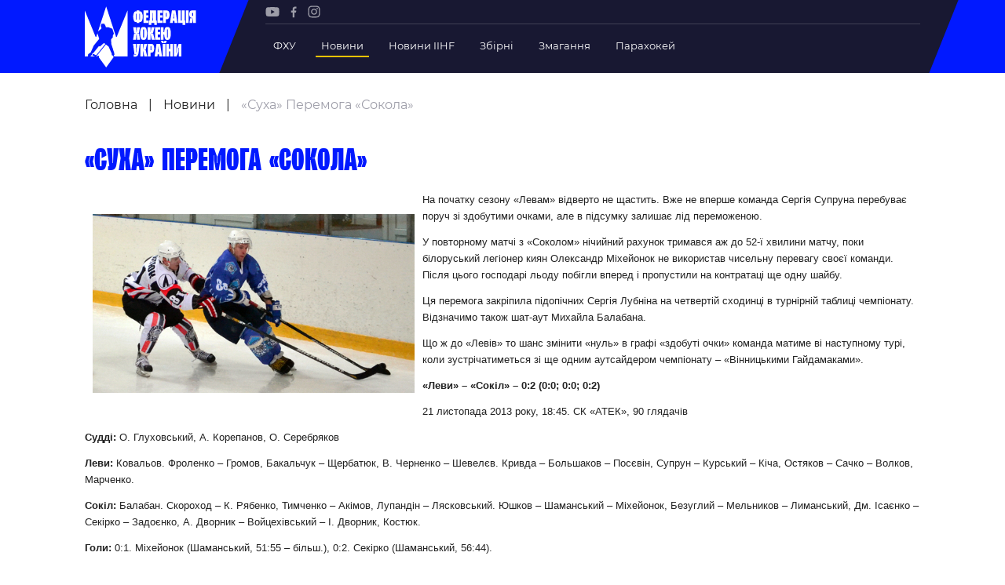

--- FILE ---
content_type: text/html; charset=UTF-8
request_url: https://fhu.com.ua/news/sukha-peremoga-sokola/
body_size: 81873
content:
<!doctype html>
<html lang="uk">
<head>
	<meta charset="UTF-8">
	<meta name="viewport" content="width=device-width, initial-scale=1">
	<meta name='robots' content='index, follow, max-image-preview:large, max-snippet:-1, max-video-preview:-1' />
	<style>img:is([sizes="auto" i], [sizes^="auto," i]) { contain-intrinsic-size: 3000px 1500px }</style>
	
	<!-- This site is optimized with the Yoast SEO plugin v25.8 - https://yoast.com/wordpress/plugins/seo/ -->
	<title>«Суха» перемога «Сокола» - FHU</title>
	<link rel="canonical" href="https://fhu.com.ua/news/sukha-peremoga-sokola/" />
	<meta property="og:locale" content="uk_UA" />
	<meta property="og:type" content="article" />
	<meta property="og:title" content="«Суха» перемога «Сокола» - FHU" />
	<meta property="og:description" content="На початку сезону «Левам» відверто не щастить. Вже не вперше команда Сергія Супруна перебуває поруч зі здобутими очками, але в підсумку залишає лід переможеною. У повторному матчі з «Соколом» нічийний рахунок тримався аж до 52-ї хвилини матчу, поки білоруський легіонер киян Олександр Міхейонок не використав чисельну перевагу своєї команди. Після цього господарі льоду побігли вперед [&hellip;]" />
	<meta property="og:url" content="https://fhu.com.ua/news/sukha-peremoga-sokola/" />
	<meta property="og:site_name" content="FHU" />
	<meta property="og:image" content="https://fhu.com.ua/wp-content/uploads/2021/11/levy-sokil-21.11.2013.jpg" />
	<meta property="og:image:width" content="1" />
	<meta property="og:image:height" content="1" />
	<meta property="og:image:type" content="image/jpeg" />
	<meta name="twitter:card" content="summary_large_image" />
	<script type="application/ld+json" class="yoast-schema-graph">{"@context":"https://schema.org","@graph":[{"@type":"WebPage","@id":"https://fhu.com.ua/news/sukha-peremoga-sokola/","url":"https://fhu.com.ua/news/sukha-peremoga-sokola/","name":"«Суха» перемога «Сокола» - FHU","isPartOf":{"@id":"https://fhu.com.ua/#website"},"primaryImageOfPage":{"@id":"https://fhu.com.ua/news/sukha-peremoga-sokola/#primaryimage"},"image":{"@id":"https://fhu.com.ua/news/sukha-peremoga-sokola/#primaryimage"},"thumbnailUrl":"https://fhu.com.ua/wp-content/uploads/2021/11/levy-sokil-21.11.2013.jpg","datePublished":"2013-11-21T22:25:13+00:00","breadcrumb":{"@id":"https://fhu.com.ua/news/sukha-peremoga-sokola/#breadcrumb"},"inLanguage":"uk","potentialAction":[{"@type":"ReadAction","target":["https://fhu.com.ua/news/sukha-peremoga-sokola/"]}]},{"@type":"ImageObject","inLanguage":"uk","@id":"https://fhu.com.ua/news/sukha-peremoga-sokola/#primaryimage","url":"https://fhu.com.ua/wp-content/uploads/2021/11/levy-sokil-21.11.2013.jpg","contentUrl":"https://fhu.com.ua/wp-content/uploads/2021/11/levy-sokil-21.11.2013.jpg"},{"@type":"BreadcrumbList","@id":"https://fhu.com.ua/news/sukha-peremoga-sokola/#breadcrumb","itemListElement":[{"@type":"ListItem","position":1,"name":"Головна","item":"https://fhu.com.ua/"},{"@type":"ListItem","position":2,"name":"Новини","item":"https://fhu.com.ua/news/"},{"@type":"ListItem","position":3,"name":"«Суха» перемога «Сокола»"}]},{"@type":"WebSite","@id":"https://fhu.com.ua/#website","url":"https://fhu.com.ua/","name":"FHU","description":"Федерація хокею України","potentialAction":[{"@type":"SearchAction","target":{"@type":"EntryPoint","urlTemplate":"https://fhu.com.ua/?s={search_term_string}"},"query-input":{"@type":"PropertyValueSpecification","valueRequired":true,"valueName":"search_term_string"}}],"inLanguage":"uk"}]}</script>
	<!-- / Yoast SEO plugin. -->


<link rel="alternate" type="application/rss+xml" title="FHU &raquo; «Суха» перемога «Сокола» Канал коментарів" href="https://fhu.com.ua/news/sukha-peremoga-sokola/feed/" />
<style id='cf-frontend-style-inline-css' type='text/css'>
@font-face {
	font-family: 'Formular';
	font-style: normal;
	font-weight: 400;
	src: url('https://fhu.com.ua/wp-content/uploads/2025/09/formular.ttf') format('truetype'),
		url('https://fhu.com.ua/wp-content/uploads/2025/09/formular-black.ttf') format('truetype'),
		url('https://fhu.com.ua/wp-content/uploads/2025/09/formular-blackitalic.ttf') format('truetype'),
		url('https://fhu.com.ua/wp-content/uploads/2025/09/formular-bold.ttf') format('truetype'),
		url('https://fhu.com.ua/wp-content/uploads/2025/09/formular-bolditalic.ttf') format('truetype'),
		url('https://fhu.com.ua/wp-content/uploads/2025/09/formular-italic.ttf') format('truetype'),
		url('https://fhu.com.ua/wp-content/uploads/2025/09/formular-light.ttf') format('truetype'),
		url('https://fhu.com.ua/wp-content/uploads/2025/09/formular-lightitalic.ttf') format('truetype'),
		url('https://fhu.com.ua/wp-content/uploads/2025/09/formular-medium.ttf') format('truetype'),
		url('https://fhu.com.ua/wp-content/uploads/2025/09/formular-mediumitalic.ttf') format('truetype');
}
@font-face {
	font-family: 'Formular';
	font-style: normal;
	font-weight: 400;
}
</style>
<style id='classic-theme-styles-inline-css' type='text/css'>
/*! This file is auto-generated */
.wp-block-button__link{color:#fff;background-color:#32373c;border-radius:9999px;box-shadow:none;text-decoration:none;padding:calc(.667em + 2px) calc(1.333em + 2px);font-size:1.125em}.wp-block-file__button{background:#32373c;color:#fff;text-decoration:none}
</style>
<style id='safe-svg-svg-icon-style-inline-css' type='text/css'>
.safe-svg-cover{text-align:center}.safe-svg-cover .safe-svg-inside{display:inline-block;max-width:100%}.safe-svg-cover svg{fill:currentColor;height:100%;max-height:100%;max-width:100%;width:100%}

</style>
<style id='global-styles-inline-css' type='text/css'>
:root{--wp--preset--aspect-ratio--square: 1;--wp--preset--aspect-ratio--4-3: 4/3;--wp--preset--aspect-ratio--3-4: 3/4;--wp--preset--aspect-ratio--3-2: 3/2;--wp--preset--aspect-ratio--2-3: 2/3;--wp--preset--aspect-ratio--16-9: 16/9;--wp--preset--aspect-ratio--9-16: 9/16;--wp--preset--color--black: #000000;--wp--preset--color--cyan-bluish-gray: #abb8c3;--wp--preset--color--white: #ffffff;--wp--preset--color--pale-pink: #f78da7;--wp--preset--color--vivid-red: #cf2e2e;--wp--preset--color--luminous-vivid-orange: #ff6900;--wp--preset--color--luminous-vivid-amber: #fcb900;--wp--preset--color--light-green-cyan: #7bdcb5;--wp--preset--color--vivid-green-cyan: #00d084;--wp--preset--color--pale-cyan-blue: #8ed1fc;--wp--preset--color--vivid-cyan-blue: #0693e3;--wp--preset--color--vivid-purple: #9b51e0;--wp--preset--gradient--vivid-cyan-blue-to-vivid-purple: linear-gradient(135deg,rgba(6,147,227,1) 0%,rgb(155,81,224) 100%);--wp--preset--gradient--light-green-cyan-to-vivid-green-cyan: linear-gradient(135deg,rgb(122,220,180) 0%,rgb(0,208,130) 100%);--wp--preset--gradient--luminous-vivid-amber-to-luminous-vivid-orange: linear-gradient(135deg,rgba(252,185,0,1) 0%,rgba(255,105,0,1) 100%);--wp--preset--gradient--luminous-vivid-orange-to-vivid-red: linear-gradient(135deg,rgba(255,105,0,1) 0%,rgb(207,46,46) 100%);--wp--preset--gradient--very-light-gray-to-cyan-bluish-gray: linear-gradient(135deg,rgb(238,238,238) 0%,rgb(169,184,195) 100%);--wp--preset--gradient--cool-to-warm-spectrum: linear-gradient(135deg,rgb(74,234,220) 0%,rgb(151,120,209) 20%,rgb(207,42,186) 40%,rgb(238,44,130) 60%,rgb(251,105,98) 80%,rgb(254,248,76) 100%);--wp--preset--gradient--blush-light-purple: linear-gradient(135deg,rgb(255,206,236) 0%,rgb(152,150,240) 100%);--wp--preset--gradient--blush-bordeaux: linear-gradient(135deg,rgb(254,205,165) 0%,rgb(254,45,45) 50%,rgb(107,0,62) 100%);--wp--preset--gradient--luminous-dusk: linear-gradient(135deg,rgb(255,203,112) 0%,rgb(199,81,192) 50%,rgb(65,88,208) 100%);--wp--preset--gradient--pale-ocean: linear-gradient(135deg,rgb(255,245,203) 0%,rgb(182,227,212) 50%,rgb(51,167,181) 100%);--wp--preset--gradient--electric-grass: linear-gradient(135deg,rgb(202,248,128) 0%,rgb(113,206,126) 100%);--wp--preset--gradient--midnight: linear-gradient(135deg,rgb(2,3,129) 0%,rgb(40,116,252) 100%);--wp--preset--font-size--small: 13px;--wp--preset--font-size--medium: 20px;--wp--preset--font-size--large: 36px;--wp--preset--font-size--x-large: 42px;--wp--preset--spacing--20: 0.44rem;--wp--preset--spacing--30: 0.67rem;--wp--preset--spacing--40: 1rem;--wp--preset--spacing--50: 1.5rem;--wp--preset--spacing--60: 2.25rem;--wp--preset--spacing--70: 3.38rem;--wp--preset--spacing--80: 5.06rem;--wp--preset--shadow--natural: 6px 6px 9px rgba(0, 0, 0, 0.2);--wp--preset--shadow--deep: 12px 12px 50px rgba(0, 0, 0, 0.4);--wp--preset--shadow--sharp: 6px 6px 0px rgba(0, 0, 0, 0.2);--wp--preset--shadow--outlined: 6px 6px 0px -3px rgba(255, 255, 255, 1), 6px 6px rgba(0, 0, 0, 1);--wp--preset--shadow--crisp: 6px 6px 0px rgba(0, 0, 0, 1);}:where(.is-layout-flex){gap: 0.5em;}:where(.is-layout-grid){gap: 0.5em;}body .is-layout-flex{display: flex;}.is-layout-flex{flex-wrap: wrap;align-items: center;}.is-layout-flex > :is(*, div){margin: 0;}body .is-layout-grid{display: grid;}.is-layout-grid > :is(*, div){margin: 0;}:where(.wp-block-columns.is-layout-flex){gap: 2em;}:where(.wp-block-columns.is-layout-grid){gap: 2em;}:where(.wp-block-post-template.is-layout-flex){gap: 1.25em;}:where(.wp-block-post-template.is-layout-grid){gap: 1.25em;}.has-black-color{color: var(--wp--preset--color--black) !important;}.has-cyan-bluish-gray-color{color: var(--wp--preset--color--cyan-bluish-gray) !important;}.has-white-color{color: var(--wp--preset--color--white) !important;}.has-pale-pink-color{color: var(--wp--preset--color--pale-pink) !important;}.has-vivid-red-color{color: var(--wp--preset--color--vivid-red) !important;}.has-luminous-vivid-orange-color{color: var(--wp--preset--color--luminous-vivid-orange) !important;}.has-luminous-vivid-amber-color{color: var(--wp--preset--color--luminous-vivid-amber) !important;}.has-light-green-cyan-color{color: var(--wp--preset--color--light-green-cyan) !important;}.has-vivid-green-cyan-color{color: var(--wp--preset--color--vivid-green-cyan) !important;}.has-pale-cyan-blue-color{color: var(--wp--preset--color--pale-cyan-blue) !important;}.has-vivid-cyan-blue-color{color: var(--wp--preset--color--vivid-cyan-blue) !important;}.has-vivid-purple-color{color: var(--wp--preset--color--vivid-purple) !important;}.has-black-background-color{background-color: var(--wp--preset--color--black) !important;}.has-cyan-bluish-gray-background-color{background-color: var(--wp--preset--color--cyan-bluish-gray) !important;}.has-white-background-color{background-color: var(--wp--preset--color--white) !important;}.has-pale-pink-background-color{background-color: var(--wp--preset--color--pale-pink) !important;}.has-vivid-red-background-color{background-color: var(--wp--preset--color--vivid-red) !important;}.has-luminous-vivid-orange-background-color{background-color: var(--wp--preset--color--luminous-vivid-orange) !important;}.has-luminous-vivid-amber-background-color{background-color: var(--wp--preset--color--luminous-vivid-amber) !important;}.has-light-green-cyan-background-color{background-color: var(--wp--preset--color--light-green-cyan) !important;}.has-vivid-green-cyan-background-color{background-color: var(--wp--preset--color--vivid-green-cyan) !important;}.has-pale-cyan-blue-background-color{background-color: var(--wp--preset--color--pale-cyan-blue) !important;}.has-vivid-cyan-blue-background-color{background-color: var(--wp--preset--color--vivid-cyan-blue) !important;}.has-vivid-purple-background-color{background-color: var(--wp--preset--color--vivid-purple) !important;}.has-black-border-color{border-color: var(--wp--preset--color--black) !important;}.has-cyan-bluish-gray-border-color{border-color: var(--wp--preset--color--cyan-bluish-gray) !important;}.has-white-border-color{border-color: var(--wp--preset--color--white) !important;}.has-pale-pink-border-color{border-color: var(--wp--preset--color--pale-pink) !important;}.has-vivid-red-border-color{border-color: var(--wp--preset--color--vivid-red) !important;}.has-luminous-vivid-orange-border-color{border-color: var(--wp--preset--color--luminous-vivid-orange) !important;}.has-luminous-vivid-amber-border-color{border-color: var(--wp--preset--color--luminous-vivid-amber) !important;}.has-light-green-cyan-border-color{border-color: var(--wp--preset--color--light-green-cyan) !important;}.has-vivid-green-cyan-border-color{border-color: var(--wp--preset--color--vivid-green-cyan) !important;}.has-pale-cyan-blue-border-color{border-color: var(--wp--preset--color--pale-cyan-blue) !important;}.has-vivid-cyan-blue-border-color{border-color: var(--wp--preset--color--vivid-cyan-blue) !important;}.has-vivid-purple-border-color{border-color: var(--wp--preset--color--vivid-purple) !important;}.has-vivid-cyan-blue-to-vivid-purple-gradient-background{background: var(--wp--preset--gradient--vivid-cyan-blue-to-vivid-purple) !important;}.has-light-green-cyan-to-vivid-green-cyan-gradient-background{background: var(--wp--preset--gradient--light-green-cyan-to-vivid-green-cyan) !important;}.has-luminous-vivid-amber-to-luminous-vivid-orange-gradient-background{background: var(--wp--preset--gradient--luminous-vivid-amber-to-luminous-vivid-orange) !important;}.has-luminous-vivid-orange-to-vivid-red-gradient-background{background: var(--wp--preset--gradient--luminous-vivid-orange-to-vivid-red) !important;}.has-very-light-gray-to-cyan-bluish-gray-gradient-background{background: var(--wp--preset--gradient--very-light-gray-to-cyan-bluish-gray) !important;}.has-cool-to-warm-spectrum-gradient-background{background: var(--wp--preset--gradient--cool-to-warm-spectrum) !important;}.has-blush-light-purple-gradient-background{background: var(--wp--preset--gradient--blush-light-purple) !important;}.has-blush-bordeaux-gradient-background{background: var(--wp--preset--gradient--blush-bordeaux) !important;}.has-luminous-dusk-gradient-background{background: var(--wp--preset--gradient--luminous-dusk) !important;}.has-pale-ocean-gradient-background{background: var(--wp--preset--gradient--pale-ocean) !important;}.has-electric-grass-gradient-background{background: var(--wp--preset--gradient--electric-grass) !important;}.has-midnight-gradient-background{background: var(--wp--preset--gradient--midnight) !important;}.has-small-font-size{font-size: var(--wp--preset--font-size--small) !important;}.has-medium-font-size{font-size: var(--wp--preset--font-size--medium) !important;}.has-large-font-size{font-size: var(--wp--preset--font-size--large) !important;}.has-x-large-font-size{font-size: var(--wp--preset--font-size--x-large) !important;}
:where(.wp-block-post-template.is-layout-flex){gap: 1.25em;}:where(.wp-block-post-template.is-layout-grid){gap: 1.25em;}
:where(.wp-block-columns.is-layout-flex){gap: 2em;}:where(.wp-block-columns.is-layout-grid){gap: 2em;}
:root :where(.wp-block-pullquote){font-size: 1.5em;line-height: 1.6;}
</style>
<link rel='stylesheet' id='media-css_media--css--main.css-css' href='https://fhu.com.ua/wp-content/themes/iwpt/media/css/main.css?ver=2' type='text/css' media='all' />
<link rel='stylesheet' id='media-css_parts--box--breadcrumb--index.css-css' href='https://fhu.com.ua/wp-content/themes/iwpt/parts/box/breadcrumb/index.css?ver=1' type='text/css' media='all' />
<link rel='stylesheet' id='media-css_parts--box--header--menu-top--index.css-css' href='https://fhu.com.ua/wp-content/themes/iwpt/parts/box/header/menu-top/index.css?ver=1' type='text/css' media='all' />
<link rel="https://api.w.org/" href="https://fhu.com.ua/wp-json/" /><link rel='shortlink' href='https://fhu.com.ua/?p=594' />
				<script type="text/javascript">
					window.themeSettings = {"admin_ajax":"https:\/\/fhu.com.ua\/wp-admin\/admin-ajax.php","theme_url":"https:\/\/fhu.com.ua\/wp-content\/themes\/iwpt","google_map_key":"AIzaSyDLdqAwCCsGkMLjgsHRRth21WJCFnaQ99o"};
				</script>
				</head>
<body class="wp-singular news-template-default single single-news postid-594 wp-theme-iwpt  js-on-top"  >
<script type="text/javascript">
    var isIE = (window.navigator.userAgent.indexOf('MSIE ') > -1 || window.navigator.userAgent.indexOf('Trident/') > -1)
    if (isIE) {
        var div = document.createElement("div");
        var body = document.getElementsByTagName('body')[0];
        var message = '<div class="page-width"><div class="message-for-ie"><b>Непідтримуваний браузер!</b> Цей веб-сайт буде надавати обмежену функціональність у цьому браузері. <br> Ми підтримуємо лише останні версії основних браузерів, таких як Chrome, Firefox, Safari та Edge.</div></div>';
        body.insertAdjacentHTML('afterbegin', message)
    }
</script>
<div class="overlay"></div>

<header  id='block-id-header' class='box  box--header'>
    <div class="page-width">
        <div class="header-content grid">
            <div class="header-logo">
                <a href="https://fhu.com.ua" class="custom-link js-scroll-to">
                    <img  src="https://fhu.com.ua/wp-content/uploads/2021/10/logo.svg"  width="142"  height="78" >                </a>
            </div>
            <div class="header-bar">
                <div class="desktop-menu">
                    <div class="bar-social">
                            <div  id='block-id-content-social' class='box  box--content--social'>
        <ul>
                                                <li><a  class="menu-item"  rel="nofollow"  target="_blank"  href="https://www.youtube.com/channel/UCVutTEZbcnlO_XhWGqMhYpg/featured"  ><?xml version="1.0" encoding="UTF-8"?> <svg xmlns="http://www.w3.org/2000/svg" width="18" height="13" viewBox="0 0 18 13" fill="none"><path d="M17.28 1.96651C17.0824 1.2324 16.5036 0.653573 15.7694 0.455926C14.4283 0.0888672 9.06355 0.0888672 9.06355 0.0888672C9.06355 0.0888672 3.69885 0.0888672 2.35767 0.441808C1.63767 0.639455 1.04473 1.2324 0.847082 1.96651C0.494141 3.30769 0.494141 6.08887 0.494141 6.08887C0.494141 6.08887 0.494141 8.88416 0.847082 10.2112C1.04473 10.9453 1.62355 11.5242 2.35767 11.7218C3.71296 12.0889 9.06355 12.0889 9.06355 12.0889C9.06355 12.0889 14.4283 12.0889 15.7694 11.7359C16.5036 11.5383 17.0824 10.9595 17.28 10.2253C17.633 8.88416 17.633 6.10298 17.633 6.10298C17.633 6.10298 17.6471 3.30769 17.28 1.96651ZM7.35532 8.65828V3.51946L11.8165 6.08887L7.35532 8.65828Z" fill="#9D9DA8"></path></svg> </a></li>
                                                                <li><a  class="menu-item"  rel="nofollow"  target="_blank"  href="https://www.facebook.com/fhu.com.ua"  ><?xml version="1.0" encoding="UTF-8"?> <svg xmlns="http://www.w3.org/2000/svg" width="8" height="15" viewBox="0 0 8 15" fill="none"><path d="M6.27161 2.75995H7.51647V0.590104C7.30322 0.560782 6.56217 0.494141 5.70116 0.494141C3.9045 0.494141 2.67563 1.62438 2.67563 3.70093V5.61221H0.692383V8.03796H2.67563V14.1423H5.10672V8.03796H7.01L7.31122 5.61221H5.10672V3.94084C5.10405 3.23977 5.29331 2.75995 6.27161 2.75995Z" fill="#9D9DA8"></path></svg> </a></li>
                                                                <li><a  class="menu-item"  rel="nofollow"  target="_blank"  href="https://www.instagram.com/fhu_official/"  ><?xml version="1.0" encoding="UTF-8"?> <svg xmlns="http://www.w3.org/2000/svg" width="16" height="16" viewBox="0 0 16 16" fill="none"><path d="M8.00889 1.76926C10.0116 1.76926 10.2485 1.777 11.0396 1.81303C11.7707 1.84637 12.1679 1.96843 12.4322 2.07114C12.7823 2.20719 13.0321 2.36974 13.2947 2.63202C13.5573 2.8946 13.7198 3.14438 13.8556 3.49448C13.9583 3.75884 14.0803 4.15599 14.1137 4.88716C14.1497 5.67787 14.1574 5.91514 14.1574 7.91782C14.1574 9.9205 14.1497 10.1575 14.1137 10.9485C14.0803 11.6797 13.9583 12.0768 13.8556 12.3412C13.7195 12.6913 13.557 12.941 13.2947 13.2036C13.0321 13.4662 12.7823 13.6287 12.4322 13.7645C12.1679 13.8672 11.7707 13.9893 11.0396 14.0226C10.2488 14.0586 10.0116 14.0664 8.00889 14.0664C6.00621 14.0664 5.76893 14.0586 4.97822 14.0226C4.24705 13.9893 3.84991 13.8672 3.58554 13.7645C3.23544 13.6284 2.98566 13.4659 2.72309 13.2036C2.46051 12.941 2.29796 12.6913 2.1622 12.3412C2.05949 12.0768 1.93743 11.6797 1.90409 10.9485C1.86807 10.1578 1.86033 9.9205 1.86033 7.91782C1.86033 5.91514 1.86807 5.67816 1.90409 4.88716C1.93743 4.15599 2.05949 3.75884 2.1622 3.49448C2.29826 3.14438 2.46081 2.8946 2.72309 2.63202C2.98566 2.36944 3.23544 2.20689 3.58554 2.07114C3.84991 1.96843 4.24705 1.84637 4.97822 1.81303C5.76923 1.777 6.00621 1.76926 8.00889 1.76926ZM8.00889 0.417969C5.97197 0.417969 5.71654 0.426602 4.9166 0.46322C4.11844 0.499541 3.57334 0.626364 3.09611 0.811836C2.60281 1.00356 2.18453 1.25989 1.76774 1.67697C1.35095 2.09377 1.09433 2.51204 0.9029 3.00505C0.717429 3.48227 0.590605 4.02738 0.554285 4.82553C0.517667 5.62547 0.509033 5.8809 0.509033 7.91782C0.509033 9.95474 0.517667 10.2102 0.554285 11.0101C0.590605 11.8083 0.717429 12.3534 0.9029 12.8306C1.09462 13.3239 1.35095 13.7422 1.76804 14.159C2.18513 14.5761 2.60311 14.8324 3.09641 15.0241C3.57334 15.2096 4.11874 15.3364 4.91689 15.3727C5.71683 15.4093 5.97227 15.418 8.00918 15.418C10.0461 15.418 10.3015 15.4093 11.1015 15.3727C11.8996 15.3364 12.445 15.2096 12.922 15.0241C13.4153 14.8324 13.8335 14.5761 14.2503 14.159C14.6674 13.7419 14.9237 13.3239 15.1155 12.8306C15.3009 12.3537 15.4278 11.8083 15.4641 11.0101C15.5007 10.2102 15.5093 9.95474 15.5093 7.91782C15.5093 5.8809 15.5007 5.62547 15.4641 4.82553C15.4278 4.02738 15.3009 3.48198 15.1155 3.00505C14.9237 2.51175 14.6674 2.09347 14.2503 1.67668C13.8332 1.25959 13.4153 1.00326 12.922 0.811538C12.4444 0.626364 11.8993 0.499541 11.1012 0.46322C10.3012 0.426602 10.0458 0.417969 8.00889 0.417969Z" fill="#9D9DA8"></path><path d="M8.00898 4.06641C5.88186 4.06641 4.15784 5.79073 4.15784 7.91755C4.15784 10.0444 5.88216 11.7687 8.00898 11.7687C10.1358 11.7687 11.8601 10.0444 11.8601 7.91755C11.8601 5.79073 10.1361 4.06641 8.00898 4.06641ZM8.00898 10.4174C6.62822 10.4174 5.50913 9.29802 5.50913 7.91755C5.50913 6.53679 6.62851 5.4177 8.00898 5.4177C9.38946 5.4177 10.5088 6.53708 10.5088 7.91755C10.5088 9.29832 9.38975 10.4174 8.00898 10.4174Z" fill="#9D9DA8"></path><path d="M12.0125 4.81361C12.5096 4.81361 12.9125 4.41068 12.9125 3.91364C12.9125 3.4166 12.5096 3.01367 12.0125 3.01367C11.5155 3.01367 11.1125 3.4166 11.1125 3.91364C11.1125 4.41068 11.5155 4.81361 12.0125 4.81361Z" fill="#9D9DA8"></path></svg> </a></li>
                                    </ul>
    </div>
                    </div>
                    <hr class="separator"/>
                    <div class="bar-menu">
                        <div id="block-id-header-menu-top" class="box  box--header--menu-top box-menu-top-with-logo">
    <ul>
                    <li class="top-level has-child">
<!--                -->

                                    <span title="ФХУ"
                          class="link ">
                        ФХУ                    </span>
                <!--                -->
                                    <div class="link-item">
                        <ul>
                                                                <li>
                                        <a  title="Рада Федерації"  class=""  href="https://fhu.com.ua/federation-counsil/"  >Рада Федерації</a>                                    </li>
                                                                    <li>
                                        <a  title="Президент Федерації"  class=""  href="https://fhu.com.ua/news/serhii-mazur/"  >Президент Федерації</a>                                    </li>
                                                                    <li>
                                        <a  title="Почесний президент"  class=""  href="https://fhu.com.ua/pochesniy-president/"  >Почесний президент</a>                                    </li>
                                                                    <li>
                                        <a  title="Віце-президенти Федерації"  class=""  href="https://fhu.com.ua/vicze-prezydenty-federacziyi/"  >Віце-президенти Федерації</a>                                    </li>
                                                                    <li>
                                        <a  title="Офіс федерації"  class=""  href="/federation-office/"  >Офіс федерації</a>                                    </li>
                                                                    <li>
                                        <a  title="Підрозділи"  class=""  href="/subdivisions/"  >Підрозділи</a>                                    </li>
                                                                    <li>
                                        <a  title="Статутна Діяльність"  class=""  href="/statutory-activity/"  >Статутна Діяльність</a>                                    </li>
                                                                    <li>
                                        <a  title="Регламентні документи"  class=""  href="/regulatory-documents-for-sports-visits/"  >Регламентні документи</a>                                    </li>
                                                                    <li>
                                        <a  title="Рішення Ради Федерації"  class=""  target="_blank"  href="https://fhu.com.ua/rishennya-rady-federacziyi/"  >Рішення Ради Федерації</a>                                    </li>
                                                                    <li>
                                        <a  title="Участь в експерименті"  class=""  target="_blank"  href="https://old.fhu.com.ua/index.php/federatsiya/eksperiment/uchast-v-eksperimenti"  >Участь в експерименті</a>                                    </li>
                                                                    <li>
                                        <a  title="Контакти"  class=""  href="/contact-us/"  >Контакти</a>                                    </li>
                                                        </ul>
                    </div>
                            </li>
                    <li class="top-level ">
<!--                -->

                <a  title="Новини"  class="link  active"  href="/news/"  >Новини</a><!--                -->
                            </li>
                    <li class="top-level ">
<!--                -->

                <a  title="Новини IIHF"  class="link "  href="/news-tags/iihf-news/"  >Новини IIHF</a><!--                -->
                            </li>
                    <li class="top-level has-child">
<!--                -->

                <a  title="Збірні"  class="link "  href="/national-teams/"  >Збірні</a><!--                -->
                                    <div class="link-item detailed">
                        
                        
<!--detailed_type == simple || detailed-->

    <div class="server-menu-item">
                    <ul>
                <a href="/national-teams/149/" class="sub-title ">
                    Україна                </a>
                                    <li>
                        <a href="/national-teams/149/players/" class="block-team color-blue ">
                            Склад Збірної                        </a>
                    </li>
                                    <li>
                        <a href="/national-teams/149/employees/" class="block-team color-blue ">
                            Тренерський Штаб                        </a>
                    </li>
                                    <li>
                        <a href="/national-teams/149/games/" class="block-team color-blue ">
                            Календар Матчів                        </a>
                    </li>
                            </ul>
                    <ul>
                <a href="/national-teams/155/" class="sub-title ">
                    Україна U-20                </a>
                                    <li>
                        <a href="/national-teams/155/players/" class="block-team color-blue ">
                            Склад Збірної                        </a>
                    </li>
                                    <li>
                        <a href="/national-teams/155/employees/" class="block-team color-blue ">
                            Тренерський Штаб                        </a>
                    </li>
                                    <li>
                        <a href="/national-teams/155/games/" class="block-team color-blue ">
                            Календар Матчів                        </a>
                    </li>
                            </ul>
                    <ul>
                <a href="/national-teams/157/" class="sub-title ">
                    Україна U-18                </a>
                                    <li>
                        <a href="/national-teams/157/players/" class="block-team color-blue ">
                            Склад Збірної                        </a>
                    </li>
                                    <li>
                        <a href="/national-teams/157/employees/" class="block-team color-blue ">
                            Тренерський Штаб                        </a>
                    </li>
                                    <li>
                        <a href="/national-teams/157/games/" class="block-team color-blue ">
                            Календар Матчів                        </a>
                    </li>
                            </ul>
                    <ul>
                <a href="/national-teams/201/" class="sub-title ">
                    Україна (ж)                </a>
                                    <li>
                        <a href="/national-teams/201/players/" class="block-team color-blue ">
                            Склад Збірної                        </a>
                    </li>
                                    <li>
                        <a href="/national-teams/201/employees/" class="block-team color-blue ">
                            Тренерський Штаб                        </a>
                    </li>
                                    <li>
                        <a href="/national-teams/201/games/" class="block-team color-blue ">
                            Календар Матчів                        </a>
                    </li>
                            </ul>
            </div>

    <!--  Additional competition type  -->
    <ul class="additional-item">
            </ul>

                    </div>
                            </li>
                    <li class="top-level has-child">
<!--                -->

                <a  title="Змагання"  class="link "  href="/competitions/"  >Змагання</a><!--                -->
                                    <div class="link-item detailed">
                        
                        
<!--detailed_type == simple || detailed-->

    <ul id="footer-server-menu">

        
        <!--  Additional competition type  -->
        
    </ul>

                    </div>
                            </li>
                    <li class="top-level ">
<!--                -->

                <a  title="Парахокей"  class="link "  href="https://fhu.com.ua/news/parahokej-v-ukrayini/"  >Парахокей</a><!--                -->
                            </li>
            </ul>
</div>
                    </div>
                </div>

                <div class="mobile-menu">
                    <div class="burger">
                        <span></span>
                    </div>
                    <div class="side-bar">
                        <div></div>
                        <div class="bar-menu">
                            <div id="block-id-header-menu-top-1" class="box  box--header--menu-top box-menu-top-with-logo">
    <ul>
                    <li class="top-level has-child">
<!--                -->

                                    <span title="ФХУ"
                          class="link ">
                        ФХУ                    </span>
                <!--                -->
                                    <div class="link-item">
                        <ul>
                                                                <li>
                                        <a  title="Рада Федерації"  class=""  href="https://fhu.com.ua/federation-counsil/"  >Рада Федерації</a>                                    </li>
                                                                    <li>
                                        <a  title="Президент Федерації"  class=""  href="https://fhu.com.ua/news/serhii-mazur/"  >Президент Федерації</a>                                    </li>
                                                                    <li>
                                        <a  title="Почесний президент"  class=""  href="https://fhu.com.ua/pochesniy-president/"  >Почесний президент</a>                                    </li>
                                                                    <li>
                                        <a  title="Віце-президенти Федерації"  class=""  href="https://fhu.com.ua/vicze-prezydenty-federacziyi/"  >Віце-президенти Федерації</a>                                    </li>
                                                                    <li>
                                        <a  title="Офіс федерації"  class=""  href="/federation-office/"  >Офіс федерації</a>                                    </li>
                                                                    <li>
                                        <a  title="Підрозділи"  class=""  href="/subdivisions/"  >Підрозділи</a>                                    </li>
                                                                    <li>
                                        <a  title="Статутна Діяльність"  class=""  href="/statutory-activity/"  >Статутна Діяльність</a>                                    </li>
                                                                    <li>
                                        <a  title="Регламентні документи"  class=""  href="/regulatory-documents-for-sports-visits/"  >Регламентні документи</a>                                    </li>
                                                                    <li>
                                        <a  title="Рішення Ради Федерації"  class=""  target="_blank"  href="https://fhu.com.ua/rishennya-rady-federacziyi/"  >Рішення Ради Федерації</a>                                    </li>
                                                                    <li>
                                        <a  title="Участь в експерименті"  class=""  target="_blank"  href="https://old.fhu.com.ua/index.php/federatsiya/eksperiment/uchast-v-eksperimenti"  >Участь в експерименті</a>                                    </li>
                                                                    <li>
                                        <a  title="Контакти"  class=""  href="/contact-us/"  >Контакти</a>                                    </li>
                                                        </ul>
                    </div>
                            </li>
                    <li class="top-level ">
<!--                -->

                <a  title="Новини"  class="link  active"  href="/news/"  >Новини</a><!--                -->
                            </li>
                    <li class="top-level ">
<!--                -->

                <a  title="Новини IIHF"  class="link "  href="/news-tags/iihf-news/"  >Новини IIHF</a><!--                -->
                            </li>
                    <li class="top-level has-child">
<!--                -->

                <a  title="Збірні"  class="link "  href="/national-teams/"  >Збірні</a><!--                -->
                                    <div class="link-item detailed">
                                                    <ul>
                                <a  title="Збірні"  class=""  href="/national-teams/"  >Збірні</a>                            </ul>
                        
                        
<!--detailed_type == simple || detailed-->

    <div class="server-menu-item">
                    <ul>
                <a href="/national-teams/149/" class="sub-title ">
                    Україна                </a>
                                    <li>
                        <a href="/national-teams/149/players/" class="block-team color-blue ">
                            Склад Збірної                        </a>
                    </li>
                                    <li>
                        <a href="/national-teams/149/employees/" class="block-team color-blue ">
                            Тренерський Штаб                        </a>
                    </li>
                                    <li>
                        <a href="/national-teams/149/games/" class="block-team color-blue ">
                            Календар Матчів                        </a>
                    </li>
                            </ul>
                    <ul>
                <a href="/national-teams/155/" class="sub-title ">
                    Україна U-20                </a>
                                    <li>
                        <a href="/national-teams/155/players/" class="block-team color-blue ">
                            Склад Збірної                        </a>
                    </li>
                                    <li>
                        <a href="/national-teams/155/employees/" class="block-team color-blue ">
                            Тренерський Штаб                        </a>
                    </li>
                                    <li>
                        <a href="/national-teams/155/games/" class="block-team color-blue ">
                            Календар Матчів                        </a>
                    </li>
                            </ul>
                    <ul>
                <a href="/national-teams/157/" class="sub-title ">
                    Україна U-18                </a>
                                    <li>
                        <a href="/national-teams/157/players/" class="block-team color-blue ">
                            Склад Збірної                        </a>
                    </li>
                                    <li>
                        <a href="/national-teams/157/employees/" class="block-team color-blue ">
                            Тренерський Штаб                        </a>
                    </li>
                                    <li>
                        <a href="/national-teams/157/games/" class="block-team color-blue ">
                            Календар Матчів                        </a>
                    </li>
                            </ul>
                    <ul>
                <a href="/national-teams/201/" class="sub-title ">
                    Україна (ж)                </a>
                                    <li>
                        <a href="/national-teams/201/players/" class="block-team color-blue ">
                            Склад Збірної                        </a>
                    </li>
                                    <li>
                        <a href="/national-teams/201/employees/" class="block-team color-blue ">
                            Тренерський Штаб                        </a>
                    </li>
                                    <li>
                        <a href="/national-teams/201/games/" class="block-team color-blue ">
                            Календар Матчів                        </a>
                    </li>
                            </ul>
            </div>

    <!--  Additional competition type  -->
    <ul class="additional-item">
            </ul>

                    </div>
                            </li>
                    <li class="top-level has-child">
<!--                -->

                <a  title="Змагання"  class="link "  href="/competitions/"  >Змагання</a><!--                -->
                                    <div class="link-item detailed">
                                                    <ul>
                                <a  title="Змагання"  class=""  href="/competitions/"  >Змагання</a>                            </ul>
                        
                        
<!--detailed_type == simple || detailed-->

    <ul id="footer-server-menu">

        
        <!--  Additional competition type  -->
        
    </ul>

                    </div>
                            </li>
                    <li class="top-level ">
<!--                -->

                <a  title="Парахокей"  class="link "  href="https://fhu.com.ua/news/parahokej-v-ukrayini/"  >Парахокей</a><!--                -->
                            </li>
            </ul>
</div>
                        </div>
                        <div class="bar-social">
                                <div  id='block-id-content-social-1' class='box  box--content--social'>
        <ul>
                                                <li><a  class="menu-item"  rel="nofollow"  target="_blank"  href="https://www.youtube.com/channel/UCVutTEZbcnlO_XhWGqMhYpg/featured"  ><?xml version="1.0" encoding="UTF-8"?> <svg xmlns="http://www.w3.org/2000/svg" width="18" height="13" viewBox="0 0 18 13" fill="none"><path d="M17.28 1.96651C17.0824 1.2324 16.5036 0.653573 15.7694 0.455926C14.4283 0.0888672 9.06355 0.0888672 9.06355 0.0888672C9.06355 0.0888672 3.69885 0.0888672 2.35767 0.441808C1.63767 0.639455 1.04473 1.2324 0.847082 1.96651C0.494141 3.30769 0.494141 6.08887 0.494141 6.08887C0.494141 6.08887 0.494141 8.88416 0.847082 10.2112C1.04473 10.9453 1.62355 11.5242 2.35767 11.7218C3.71296 12.0889 9.06355 12.0889 9.06355 12.0889C9.06355 12.0889 14.4283 12.0889 15.7694 11.7359C16.5036 11.5383 17.0824 10.9595 17.28 10.2253C17.633 8.88416 17.633 6.10298 17.633 6.10298C17.633 6.10298 17.6471 3.30769 17.28 1.96651ZM7.35532 8.65828V3.51946L11.8165 6.08887L7.35532 8.65828Z" fill="#9D9DA8"></path></svg> </a></li>
                                                                <li><a  class="menu-item"  rel="nofollow"  target="_blank"  href="https://www.facebook.com/fhu.com.ua"  ><?xml version="1.0" encoding="UTF-8"?> <svg xmlns="http://www.w3.org/2000/svg" width="8" height="15" viewBox="0 0 8 15" fill="none"><path d="M6.27161 2.75995H7.51647V0.590104C7.30322 0.560782 6.56217 0.494141 5.70116 0.494141C3.9045 0.494141 2.67563 1.62438 2.67563 3.70093V5.61221H0.692383V8.03796H2.67563V14.1423H5.10672V8.03796H7.01L7.31122 5.61221H5.10672V3.94084C5.10405 3.23977 5.29331 2.75995 6.27161 2.75995Z" fill="#9D9DA8"></path></svg> </a></li>
                                                                <li><a  class="menu-item"  rel="nofollow"  target="_blank"  href="https://www.instagram.com/fhu_official/"  ><?xml version="1.0" encoding="UTF-8"?> <svg xmlns="http://www.w3.org/2000/svg" width="16" height="16" viewBox="0 0 16 16" fill="none"><path d="M8.00889 1.76926C10.0116 1.76926 10.2485 1.777 11.0396 1.81303C11.7707 1.84637 12.1679 1.96843 12.4322 2.07114C12.7823 2.20719 13.0321 2.36974 13.2947 2.63202C13.5573 2.8946 13.7198 3.14438 13.8556 3.49448C13.9583 3.75884 14.0803 4.15599 14.1137 4.88716C14.1497 5.67787 14.1574 5.91514 14.1574 7.91782C14.1574 9.9205 14.1497 10.1575 14.1137 10.9485C14.0803 11.6797 13.9583 12.0768 13.8556 12.3412C13.7195 12.6913 13.557 12.941 13.2947 13.2036C13.0321 13.4662 12.7823 13.6287 12.4322 13.7645C12.1679 13.8672 11.7707 13.9893 11.0396 14.0226C10.2488 14.0586 10.0116 14.0664 8.00889 14.0664C6.00621 14.0664 5.76893 14.0586 4.97822 14.0226C4.24705 13.9893 3.84991 13.8672 3.58554 13.7645C3.23544 13.6284 2.98566 13.4659 2.72309 13.2036C2.46051 12.941 2.29796 12.6913 2.1622 12.3412C2.05949 12.0768 1.93743 11.6797 1.90409 10.9485C1.86807 10.1578 1.86033 9.9205 1.86033 7.91782C1.86033 5.91514 1.86807 5.67816 1.90409 4.88716C1.93743 4.15599 2.05949 3.75884 2.1622 3.49448C2.29826 3.14438 2.46081 2.8946 2.72309 2.63202C2.98566 2.36944 3.23544 2.20689 3.58554 2.07114C3.84991 1.96843 4.24705 1.84637 4.97822 1.81303C5.76923 1.777 6.00621 1.76926 8.00889 1.76926ZM8.00889 0.417969C5.97197 0.417969 5.71654 0.426602 4.9166 0.46322C4.11844 0.499541 3.57334 0.626364 3.09611 0.811836C2.60281 1.00356 2.18453 1.25989 1.76774 1.67697C1.35095 2.09377 1.09433 2.51204 0.9029 3.00505C0.717429 3.48227 0.590605 4.02738 0.554285 4.82553C0.517667 5.62547 0.509033 5.8809 0.509033 7.91782C0.509033 9.95474 0.517667 10.2102 0.554285 11.0101C0.590605 11.8083 0.717429 12.3534 0.9029 12.8306C1.09462 13.3239 1.35095 13.7422 1.76804 14.159C2.18513 14.5761 2.60311 14.8324 3.09641 15.0241C3.57334 15.2096 4.11874 15.3364 4.91689 15.3727C5.71683 15.4093 5.97227 15.418 8.00918 15.418C10.0461 15.418 10.3015 15.4093 11.1015 15.3727C11.8996 15.3364 12.445 15.2096 12.922 15.0241C13.4153 14.8324 13.8335 14.5761 14.2503 14.159C14.6674 13.7419 14.9237 13.3239 15.1155 12.8306C15.3009 12.3537 15.4278 11.8083 15.4641 11.0101C15.5007 10.2102 15.5093 9.95474 15.5093 7.91782C15.5093 5.8809 15.5007 5.62547 15.4641 4.82553C15.4278 4.02738 15.3009 3.48198 15.1155 3.00505C14.9237 2.51175 14.6674 2.09347 14.2503 1.67668C13.8332 1.25959 13.4153 1.00326 12.922 0.811538C12.4444 0.626364 11.8993 0.499541 11.1012 0.46322C10.3012 0.426602 10.0458 0.417969 8.00889 0.417969Z" fill="#9D9DA8"></path><path d="M8.00898 4.06641C5.88186 4.06641 4.15784 5.79073 4.15784 7.91755C4.15784 10.0444 5.88216 11.7687 8.00898 11.7687C10.1358 11.7687 11.8601 10.0444 11.8601 7.91755C11.8601 5.79073 10.1361 4.06641 8.00898 4.06641ZM8.00898 10.4174C6.62822 10.4174 5.50913 9.29802 5.50913 7.91755C5.50913 6.53679 6.62851 5.4177 8.00898 5.4177C9.38946 5.4177 10.5088 6.53708 10.5088 7.91755C10.5088 9.29832 9.38975 10.4174 8.00898 10.4174Z" fill="#9D9DA8"></path><path d="M12.0125 4.81361C12.5096 4.81361 12.9125 4.41068 12.9125 3.91364C12.9125 3.4166 12.5096 3.01367 12.0125 3.01367C11.5155 3.01367 11.1125 3.4166 11.1125 3.91364C11.1125 4.41068 11.5155 4.81361 12.0125 4.81361Z" fill="#9D9DA8"></path></svg> </a></li>
                                    </ul>
    </div>
                        </div>
                    </div>
                </div>

            </div>
        </div>
    </div>
</header>
<main class="site-page grid">
    <div class="col-12-top site-element-center">


<div id="block-id-breadcrumb" class="box  box--breadcrumb menu-top-padding">
	<div class="box-content page-width">
		<p id="breadcrumbs">
                                <span>
                        <span>
                                                                                                <a href="https://fhu.com.ua">Головна</a> |
                                                                                                                                <a href="/news/">Новини</a> |
                                                                                                                                <span class="breadcrumb_last" aria-current="page">«Суха» перемога «Сокола»</span>
                                                                                    </span>
                    </span>

                		</p>
	</div>
</div>

<div  class='box  box--archive-news--single-page single-post-page' id='block-id-archive-news-single-page'>
	<div>
		<div class="page-width">
			<div class="fhu-title h1 color-blue">«Суха» перемога «Сокола»</div>
			<div class="box-body content visual-editor style-2"><p><span style="font-family: arial,helvetica,sans-serif; font-size: small;"><img decoding="async" src="/wp-content/uploads/2021/11/Games/levy-sokil-21.11.2013.jpg" border="0" width="410" style="float: left; margin-left: 10px; margin-right: 10px;" />На початку сезону «Левам» відверто не щастить. Вже не вперше команда Сергія Супруна перебуває поруч зі здобутими очками, але в підсумку залишає лід переможеною.</span></p>
<p><span style="font-family: arial,helvetica,sans-serif; font-size: small;">У повторному матчі з «Соколом» нічийний рахунок тримався аж до 52-ї хвилини матчу, поки білоруський легіонер киян Олександр Міхейонок не використав чисельну перевагу своєї команди. Після цього господарі льоду побігли вперед і пропустили на контратаці ще одну шайбу.</span></p>
<p><span style="font-family: arial,helvetica,sans-serif; font-size: small;">Ця перемога закріпила підопічних Сергія Лубніна на четвертій сходинці в турнірній таблиці чемпіонату. Відзначимо також шат-аут Михайла Балабана.</span></p>
<p><span style="font-family: arial,helvetica,sans-serif; font-size: small;">Що ж до «Левів» то шанс змінити «нуль» в графі «здобуті очки» команда матиме ві наступному турі, коли зустрічатиметься зі ще одним аутсайдером чемпіонату – «Вінницькими Гайдамаками».</span></p>
<p><span style="font-family: arial,helvetica,sans-serif; font-size: small;"><strong>«Леви» – «Сокіл» – 0:2 (0:0; 0:0; 0:2)</strong></span></p>
<p><span style="font-family: arial,helvetica,sans-serif; font-size: small;">21 листопада 2013 року, 18:45. СК «АТЕК», 90 глядачів</span></p>
<p><span style="font-family: arial,helvetica,sans-serif; font-size: small;"><strong>Судді:</strong> О. Глуховський, А. Корепанов, О. Серебряков</span></p>
<p><span style="font-family: arial,helvetica,sans-serif; font-size: small;"><strong>Леви:</strong> Ковальов. Фроленко – Громов, Бакальчук – Щербатюк, В. Черненко – Шевелєв. Кривда – Большаков – Посєвін, Супрун – Курський – Кіча, Остяков – Сачко – Волков, Марченко.</span></p>
<p><span style="font-family: arial,helvetica,sans-serif; font-size: small;"><strong>Сокіл:</strong> Балабан. Скороход – К. Рябенко, Тимченко – Акімов, Лупандін – Лясковський. Юшков – Шаманський – Міхейонок, Безуглий – Мельников – Лиманський, Дм. Ісаєнко – Секірко – Задоєнко, А. Дворник – Войцехівський – І. Дворник, Костюк.</span></p>
<p><span style="font-family: arial,helvetica,sans-serif; font-size: small;"><strong>Голи:</strong> 0:1. Міхейонок (Шаманський, 51:55 – більш.), 0:2. Секірко (Шаманський, 56:44).</span></p>
<p><span style="font-family: arial,helvetica,sans-serif; font-size: small;"><strong>Штраф:</strong> 22 – 49</span></p>
<p><span style="font-family: arial,helvetica,sans-serif; font-size: small;"><strong>Нереалізований штрафний кидок:</strong> Безуглий (28:37)</span></p>
</div>
		</div>
		<div class="page-width">
						<hr class="separator"></hr>
		</div>
		<div class="page-width recent-post">
			<h2>Вас може зацікавити</h2>
			<div class="post-container">

									<div class="">
						<a href="https://fhu.com.ua/news/yak-projshov-poperednij-tyzhden-u-nashyh-gravcziv-za-kordonom/"  class='box  box--archive-news--item post-item' id='block-id-archive-news-item'>
    <div class="box-top">
                    <div class="default-img"></div>
            </div>
    <div class="box-bottom">
        <div class="fhu-title h3">Як пройшов попередній тиждень у наших гравців за кордоном?</div>
        <div class="date fhu-title h21">20.01.2026</div>
    </div>
</a>					</div>

										<div class="">
						<a href="https://fhu.com.ua/news/nikita-ivashhenko-vzyav-uchast-u-bchl-college-prospect-game-ta-v-matchi-team-canada-team-world/"  class='box  box--archive-news--item post-item' id='block-id-archive-news-item-1'>
    <div class="box-top">
                    <div>
                <img  src="https://fhu.com.ua/wp-content/uploads/2026/01/sitecover-3.jpg"  alt="Нікіта Іващенко взяв участь у BCHL College Prospect Game та в матчі Team Canada &amp;#8211; Team World" >            </div>
            </div>
    <div class="box-bottom">
        <div class="fhu-title h3">Нікіта Іващенко взяв участь у BCHL College Prospect Game та в матчі Team Canada &#8211; Team World</div>
        <div class="date fhu-title h21">18.01.2026</div>
    </div>
</a>					</div>

										<div class="">
						<a href="https://fhu.com.ua/news/viktor-zaharov-ne-ochikuvav-shho-stanu-gravczem-roku-v-ukrayini/"  class='box  box--archive-news--item post-item' id='block-id-archive-news-item-2'>
    <div class="box-top">
                    <div>
                <img  src="https://fhu.com.ua/wp-content/uploads/2026/01/sitecover-2.jpg"  alt="Віктор Захаров: &laquo;Не очікував, що стану гравцем року в Україні&raquo;" >            </div>
            </div>
    <div class="box-bottom">
        <div class="fhu-title h3">Віктор Захаров: «Не очікував, що стану гравцем року в Україні»</div>
        <div class="date fhu-title h21">14.01.2026</div>
    </div>
</a>					</div>

										<div class="">
						<a href="https://fhu.com.ua/news/yak-projshov-poperednij-tyzhden-u-gravcziv-za-kordonom/"  class='box  box--archive-news--item post-item' id='block-id-archive-news-item-3'>
    <div class="box-top">
                    <div>
                <img  src="https://fhu.com.ua/wp-content/uploads/2026/01/sitecover-1.jpg"  alt="Як пройшов попередній тиждень у гравців за кордоном?" >            </div>
            </div>
    <div class="box-bottom">
        <div class="fhu-title h3">Як пройшов попередній тиждень у гравців за кордоном?</div>
        <div class="date fhu-title h21">13.01.2026</div>
    </div>
</a>					</div>

								</div>
		</div>
	</div>
</div>
</div>
</main>
<footer id="site-footer" class="site-footer col-12 site-element-footer">
    <div id="block-id-footer" class="box-style-default box  box--footer">
	<div class="box-content page-width">
		<div class="box-head grid">
			<div class="col-3_sm-5_xs-12 feedback">
				<div>
					<div class="logo">
						<?xml version="1.0" encoding="UTF-8"?> <svg xmlns="http://www.w3.org/2000/svg" width="142" height="78" fill="none"><path d="m3.801 62.89.618-.602-.293-.422.276-.877 3.12-2.112 3.898-8.821 6.953-8.529-2.307-7.066-1.51 4.646h-.731L0 5.35v58.693l4.094-.016-.293-1.138ZM10.981 60.729l3.055 1.64.747-.21 11.339-14.02-1.738-1.349-5.134 4.614-1.348-.617-7.1 8.935-1.12.308-.747 2.323-1.186.374-.374 1.283 5.735-.016-3.444-1.365.536-1.673.78-.227ZM40.596 39.106h-.73L27.21.151 16.814 32.17l4.5-3.964-.992-3.07.975-2.957h3.509l1.77 3.12.098 1.542 3.736-.016 4.68 1.868 1.932 5.995-1.462 3.297.39 1.17-2.534 3.135.422 6.076 3.72 11.388.13 2.03-.633.374.357 1.82 17.009.065V5.349L40.596 39.106Z" fill="#fff"></path><path d="m34.716 62.63-.471-1.138-.179-2.404-.487-.227-3.217-7.424-3.476-2.713-12.363 15.254h1.138v-.748h2.274V65.164l9.276 12.833 9.276-12.833V64.01l-.991-1.38h-.78ZM65.502 20.116c-2.21 0-2.648-.666-3.428-3.427-.34-1.219-.487-2.096-.487-3.38 0-1.283.13-2.192.487-3.41.748-2.763 1.186-3.429 3.428-3.429h.179c.113 0 .227 0 .325.017V5.3h3.427v1.186c.098-.017.179-.017.276-.017h.18c2.208 0 2.745.731 3.492 3.477.325 1.17.455 2.08.455 3.363s-.13 2.176-.455 3.362c-.78 2.746-1.284 3.444-3.493 3.444H69.417v1.186h-3.428v-1.186h-.487Zm-.374-10.559v7.473h.861V9.557h-.86Zm4.289 7.473h.894V9.557h-.894v7.473ZM74.629 5.317h6.4v3.086H78.17v3.054h2.86v3.087h-2.86v3.704h2.86v3.086h-3.77v-.016H74.63V5.317ZM88.405 21.302h-3.59v2.47h-3.428v-5.557h.13c.6-.016.86-.016 1.056-.52.276-.828.406-3.297.406-8.106V5.317h7.667v12.915h1.186v5.556h-3.427v-2.486Zm-1.3-3.087V8.403h-.634l-.016 1.56c-.065 3.525.049 6.4-.503 8.269h1.153v-.017ZM92.515 5.317h6.4v3.086h-2.859v3.054h2.86v3.087h-2.86v3.704h2.86v3.086h-3.77v-.016h-2.631V5.317ZM99.712 5.317h4.337c2.015 0 2.762.439 3.428 2.485.39 1.186.504 1.901.504 3.022 0 1.12-.114 2.08-.504 3.216-.682 2.015-1.413 2.421-3.428 2.421h-.796v4.841h-3.541V5.317Zm3.541 8.057h.943v-4.97h-.943v4.97ZM115.502 5.317l2.485 16.001h-3.623l-.325-2.713h-1.64l-.293 2.713h-3.655l2.486-16.001h4.565Zm-2.778 10.186h1.007l-.341-5.166-.049-1.511h-.228l-.048 1.51-.341 5.166ZM122.227 18.215h1.365V5.317h3.541v12.915h.828v5.556h-3.427v-2.47h-5.848V5.317h3.541v12.898ZM128.644 5.317h3.541v16.001h-3.541V5.317ZM137.968 21.302v-5.93h-.227l-.845 5.946h-3.59l.894-6.173h2.566v-.292c-1.868-.017-2.599-.439-3.265-2.177-.39-1.024-.487-1.625-.487-2.6 0-.958.097-1.575.487-2.599.666-1.787 1.413-2.144 3.444-2.144h4.565v16.001h-3.542v-.032Zm-1.185-8.984h1.185V8.403h-1.185v3.915ZM62.835 34.444l1.673-.049.017-.325-1.641-.065-1.283-7.326h3.817l.374 6.222h.276l.39-6.222h3.817l-1.3 7.326-1.64.065.016.325 1.69.049 1.348 8.22h-3.817l-.455-6.726h-.374l-.455 6.726h-3.817l1.364-8.22ZM74.613 42.908c-2.648 0-3.135-1.397-3.704-3.77-.34-1.461-.438-2.972-.438-4.483 0-1.51.097-3.021.438-4.5.553-2.355 1.056-3.752 3.704-3.752h.406c2.648 0 3.2 1.462 3.753 3.817.341 1.446.438 2.94.438 4.435 0 1.479-.097 2.973-.438 4.435-.552 2.356-1.105 3.818-3.753 3.818h-.406ZM74.24 29.44v10.413h1.218V29.44H74.24ZM80.12 42.664V26.663h3.541v6.449h.342v-.91l.942-5.523h3.818l-1.788 7.326-1.949.098-.016.292h-.016l1.965.016 2.063 8.253h-3.817l-1.17-6.124v-1.056h-.373v7.18H80.12ZM89.574 26.663h6.4v3.086h-2.858v3.054h2.859v3.087h-2.86v3.704h2.86v3.086h-3.77v-.016h-2.63V26.663ZM96.772 42.664V26.663h3.541v6.368h.78c.065-1.121.211-1.966.406-2.876.715-3.086 1.559-3.752 3.704-3.752h.178c2.096 0 3.038.715 3.753 3.817.292 1.235.439 2.42.439 4.435 0 2.015-.13 3.184-.439 4.435-.715 3.103-1.641 3.818-3.753 3.818h-.178c-2.128 0-2.973-.666-3.704-3.77a17.47 17.47 0 0 1-.406-3.02h-.78v6.53h-3.541v.016Zm8.073-13.223v10.413h.975V29.44h-.975ZM68.456 59.575c-.455 3.428-1.624 4.679-4.337 4.679h-1.836v-2.827l2.875-.049v-.34h-1.965c-.05-.618-.276-2.307-.39-3.185l-1.332-9.828h3.655l.406 8.447.016 2.031h.341l.407-10.494h3.72l-1.56 11.566ZM70.698 64.026V48.025h3.542v6.45h.34v-.91l.943-5.524h3.818l-1.787 7.327-1.95.097-.016.292h-.016l1.965.017 2.063 8.252h-3.817l-1.17-6.124v-1.056h-.373v7.18h-3.542ZM80.169 48.025h4.337c2.015 0 2.762.439 3.428 2.485.39 1.186.504 1.901.504 3.022 0 1.12-.114 2.08-.504 3.217-.682 2.014-1.413 2.42-3.428 2.42h-.796v4.841H80.17V48.025Zm3.541 8.074h.943v-4.987h-.943v4.987ZM95.943 48.025l2.485 16.001h-3.639l-.325-2.713h-1.64l-.293 2.713h-3.655l2.486-16.001h4.58Zm-2.778 10.202h1.007l-.341-5.166-.049-1.51h-.227l-.05 1.51-.34 5.166ZM98.363 47.05l-1.478-3.135h2.908l.779 1.527v1.592h-2.209v.016Zm.764.975h3.541v16.001h-3.541V48.025Zm1.738-2.583.796-1.527h2.908l-1.511 3.135h-2.193v-1.608ZM103.806 48.025h3.541v6.336h1.365v-6.336h3.541v16.001h-3.541v-6.579h-1.365v6.58h-3.541V48.024ZM123.12 48.025v16.001h-3.428V52.915h-.373v4.873l-2.469 6.238h-3.428V48.025h3.428v11.111h.341v-4.873l2.258-6.238h3.671Z" fill="#fff"></path></svg> 					</div>
					<address>
                        <span>3960, Полтавська обл., м. Кременчук, вул. Театральна, буд. 34, оф.37</span>
                        <a href="tel:Адреса для листування: 01001, м. Київ, а/с В-72;">Адреса для листування: 01001, м. Київ, а/с В-72;</a>
                        <a href="mailto:office@fhu.com.ua">office@fhu.com.ua</a>
					</address>
					    <div  id='block-id-content-social-2' class='box  box--content--social'>
        <ul>
                                                <li><a  class="menu-item"  rel="nofollow"  target="_blank"  href="https://www.youtube.com/channel/UCVutTEZbcnlO_XhWGqMhYpg/featured"  ><?xml version="1.0" encoding="UTF-8"?> <svg xmlns="http://www.w3.org/2000/svg" width="18" height="13" viewBox="0 0 18 13" fill="none"><path d="M17.28 1.96651C17.0824 1.2324 16.5036 0.653573 15.7694 0.455926C14.4283 0.0888672 9.06355 0.0888672 9.06355 0.0888672C9.06355 0.0888672 3.69885 0.0888672 2.35767 0.441808C1.63767 0.639455 1.04473 1.2324 0.847082 1.96651C0.494141 3.30769 0.494141 6.08887 0.494141 6.08887C0.494141 6.08887 0.494141 8.88416 0.847082 10.2112C1.04473 10.9453 1.62355 11.5242 2.35767 11.7218C3.71296 12.0889 9.06355 12.0889 9.06355 12.0889C9.06355 12.0889 14.4283 12.0889 15.7694 11.7359C16.5036 11.5383 17.0824 10.9595 17.28 10.2253C17.633 8.88416 17.633 6.10298 17.633 6.10298C17.633 6.10298 17.6471 3.30769 17.28 1.96651ZM7.35532 8.65828V3.51946L11.8165 6.08887L7.35532 8.65828Z" fill="#9D9DA8"></path></svg> </a></li>
                                                                <li><a  class="menu-item"  rel="nofollow"  target="_blank"  href="https://www.facebook.com/fhu.com.ua"  ><?xml version="1.0" encoding="UTF-8"?> <svg xmlns="http://www.w3.org/2000/svg" width="8" height="15" viewBox="0 0 8 15" fill="none"><path d="M6.27161 2.75995H7.51647V0.590104C7.30322 0.560782 6.56217 0.494141 5.70116 0.494141C3.9045 0.494141 2.67563 1.62438 2.67563 3.70093V5.61221H0.692383V8.03796H2.67563V14.1423H5.10672V8.03796H7.01L7.31122 5.61221H5.10672V3.94084C5.10405 3.23977 5.29331 2.75995 6.27161 2.75995Z" fill="#9D9DA8"></path></svg> </a></li>
                                                                <li><a  class="menu-item"  rel="nofollow"  target="_blank"  href="https://www.instagram.com/fhu_official/"  ><?xml version="1.0" encoding="UTF-8"?> <svg xmlns="http://www.w3.org/2000/svg" width="16" height="16" viewBox="0 0 16 16" fill="none"><path d="M8.00889 1.76926C10.0116 1.76926 10.2485 1.777 11.0396 1.81303C11.7707 1.84637 12.1679 1.96843 12.4322 2.07114C12.7823 2.20719 13.0321 2.36974 13.2947 2.63202C13.5573 2.8946 13.7198 3.14438 13.8556 3.49448C13.9583 3.75884 14.0803 4.15599 14.1137 4.88716C14.1497 5.67787 14.1574 5.91514 14.1574 7.91782C14.1574 9.9205 14.1497 10.1575 14.1137 10.9485C14.0803 11.6797 13.9583 12.0768 13.8556 12.3412C13.7195 12.6913 13.557 12.941 13.2947 13.2036C13.0321 13.4662 12.7823 13.6287 12.4322 13.7645C12.1679 13.8672 11.7707 13.9893 11.0396 14.0226C10.2488 14.0586 10.0116 14.0664 8.00889 14.0664C6.00621 14.0664 5.76893 14.0586 4.97822 14.0226C4.24705 13.9893 3.84991 13.8672 3.58554 13.7645C3.23544 13.6284 2.98566 13.4659 2.72309 13.2036C2.46051 12.941 2.29796 12.6913 2.1622 12.3412C2.05949 12.0768 1.93743 11.6797 1.90409 10.9485C1.86807 10.1578 1.86033 9.9205 1.86033 7.91782C1.86033 5.91514 1.86807 5.67816 1.90409 4.88716C1.93743 4.15599 2.05949 3.75884 2.1622 3.49448C2.29826 3.14438 2.46081 2.8946 2.72309 2.63202C2.98566 2.36944 3.23544 2.20689 3.58554 2.07114C3.84991 1.96843 4.24705 1.84637 4.97822 1.81303C5.76923 1.777 6.00621 1.76926 8.00889 1.76926ZM8.00889 0.417969C5.97197 0.417969 5.71654 0.426602 4.9166 0.46322C4.11844 0.499541 3.57334 0.626364 3.09611 0.811836C2.60281 1.00356 2.18453 1.25989 1.76774 1.67697C1.35095 2.09377 1.09433 2.51204 0.9029 3.00505C0.717429 3.48227 0.590605 4.02738 0.554285 4.82553C0.517667 5.62547 0.509033 5.8809 0.509033 7.91782C0.509033 9.95474 0.517667 10.2102 0.554285 11.0101C0.590605 11.8083 0.717429 12.3534 0.9029 12.8306C1.09462 13.3239 1.35095 13.7422 1.76804 14.159C2.18513 14.5761 2.60311 14.8324 3.09641 15.0241C3.57334 15.2096 4.11874 15.3364 4.91689 15.3727C5.71683 15.4093 5.97227 15.418 8.00918 15.418C10.0461 15.418 10.3015 15.4093 11.1015 15.3727C11.8996 15.3364 12.445 15.2096 12.922 15.0241C13.4153 14.8324 13.8335 14.5761 14.2503 14.159C14.6674 13.7419 14.9237 13.3239 15.1155 12.8306C15.3009 12.3537 15.4278 11.8083 15.4641 11.0101C15.5007 10.2102 15.5093 9.95474 15.5093 7.91782C15.5093 5.8809 15.5007 5.62547 15.4641 4.82553C15.4278 4.02738 15.3009 3.48198 15.1155 3.00505C14.9237 2.51175 14.6674 2.09347 14.2503 1.67668C13.8332 1.25959 13.4153 1.00326 12.922 0.811538C12.4444 0.626364 11.8993 0.499541 11.1012 0.46322C10.3012 0.426602 10.0458 0.417969 8.00889 0.417969Z" fill="#9D9DA8"></path><path d="M8.00898 4.06641C5.88186 4.06641 4.15784 5.79073 4.15784 7.91755C4.15784 10.0444 5.88216 11.7687 8.00898 11.7687C10.1358 11.7687 11.8601 10.0444 11.8601 7.91755C11.8601 5.79073 10.1361 4.06641 8.00898 4.06641ZM8.00898 10.4174C6.62822 10.4174 5.50913 9.29802 5.50913 7.91755C5.50913 6.53679 6.62851 5.4177 8.00898 5.4177C9.38946 5.4177 10.5088 6.53708 10.5088 7.91755C10.5088 9.29832 9.38975 10.4174 8.00898 10.4174Z" fill="#9D9DA8"></path><path d="M12.0125 4.81361C12.5096 4.81361 12.9125 4.41068 12.9125 3.91364C12.9125 3.4166 12.5096 3.01367 12.0125 3.01367C11.5155 3.01367 11.1125 3.4166 11.1125 3.91364C11.1125 4.41068 11.5155 4.81361 12.0125 4.81361Z" fill="#9D9DA8"></path></svg> </a></li>
                                    </ul>
    </div>
				</div>

									<a href="#box-popup-form" class="btn btn-style-white js-popup-auto" data-mfp-class="mfp-wrap-popup-contact-us">
						<span>зворотній зв’язок</span>
					</a>
							</div>

			<div class="col-5-right_sm-6_xs-12 menu color-white-links grid gutter-10">
									<div class="col-6">
						<div class="title">ФХУ</div>
                                                    <ul>
                                                                        <li>
                                            <a  title="Керівництво "  href="/fhu/"  >Керівництво </a>                                        </li>
                                                                            <li>
                                            <a  title="Підрозділи "  href="/subdivisions/"  >Підрозділи </a>                                        </li>
                                                                            <li>
                                            <a  title="Документи"  href="/regulatory-documents-for-sports-visits/"  >Документи</a>                                        </li>
                                                                            <li>
                                            <a  title="Контакти"  href="/contact-us/"  >Контакти</a>                                        </li>
                                                                </ul>
                        					</div>
									<div class="col-6">
						<div class="title">НОВИНИ</div>
                                                    <ul>
                                                                        <li>
                                            <a  title="Головні новини "  href="/news/"  >Головні новини </a>                                        </li>
                                                                            <li>
                                            <a  title="Збірні команди "  href="/news-tags/national-teams"  >Збірні команди </a>                                        </li>
                                                                            <li>
                                            <a  title="Чемпіонат України "  href="/news-tags/championship-of-ukraine"  >Чемпіонат України </a>                                        </li>
                                                                            <li>
                                            <a  title="Дитячо-юнацький хокей "  href="/news-tags/children-and-youth-hockey"  >Дитячо-юнацький хокей </a>                                        </li>
                                                                </ul>
                        					</div>
									<div class="col-6">
						<div class="title">НОВИНИ</div>
                                                    <ul>
                                                                        <li>
                                            <a  title="Головні новини "  href="/news/"  >Головні новини </a>                                        </li>
                                                                            <li>
                                            <a  title="Збірні команди "  href="/news-tags/national-teams"  >Збірні команди </a>                                        </li>
                                                                            <li>
                                            <a  title="Чемпіонат України "  href="/news-tags/championship-of-ukraine"  >Чемпіонат України </a>                                        </li>
                                                                            <li>
                                            <a  title="Дитячо-юнацький хокей "  href="/news-tags/children-and-youth-hockey"  >Дитячо-юнацький хокей </a>                                        </li>
                                                                            <li>
                                            <a  title="Новини ФХУ "  href="/news-tags/news-fhu"  >Новини ФХУ </a>                                        </li>
                                                                            <li>
                                            <a  title="Новини IIHF"  href="/news-tags/iihf-news"  >Новини IIHF</a>                                        </li>
                                                                </ul>
                        					</div>
							</div>
		</div>
		<div class="separator">

		</div>
		<div class="box-body grid-middle">
			<div class="copyright">Федерація хокею України. (с) 2026.  All Rights Reserved.</div>
		</div>
	</div>
</div>
<div id="box-popup-form" class="box box-popup-form">
	<div  id='block-id-contact-form' class='box  box--contact-form'>
	<div class="page-width">
		<div class="box-content">
			
<div class="wpcf7 no-js" id="wpcf7-f5-p594-o1" lang="en-US" dir="ltr" data-wpcf7-id="5">
<div class="screen-reader-response"><p role="status" aria-live="polite" aria-atomic="true"></p> <ul></ul></div>
<form action="/news/sukha-peremoga-sokola/#wpcf7-f5-p594-o1" method="post" class="wpcf7-form init demo" aria-label="Contact form" novalidate="novalidate" data-status="init">
<fieldset class="hidden-fields-container"><input type="hidden" name="_wpcf7" value="5" /><input type="hidden" name="_wpcf7_version" value="6.1.1" /><input type="hidden" name="_wpcf7_locale" value="en_US" /><input type="hidden" name="_wpcf7_unit_tag" value="wpcf7-f5-p594-o1" /><input type="hidden" name="_wpcf7_container_post" value="594" /><input type="hidden" name="_wpcf7_posted_data_hash" value="" />
</fieldset>
<div class="grid wrap-form gutter-26">
	<div class="form-title h1 color-blue col-12">
		<p>Форма зворотнього зв’язку
		</p>
	</div>
	<div class="wrap-input col-6_sm-12">
		<p><span class="wpcf7-form-control-wrap" data-name="your-name"><input size="40" maxlength="400" class="wpcf7-form-control wpcf7-text wpcf7-validates-as-required input-style" aria-required="true" aria-invalid="false" placeholder="*Ім’я" value="" type="text" name="your-name" /></span>
		</p>
	</div>
	<div class="wrap-input col-6_sm-12">
		<p><span class="wpcf7-form-control-wrap" data-name="your-email"><input size="40" maxlength="400" class="wpcf7-form-control wpcf7-email wpcf7-validates-as-required wpcf7-text wpcf7-validates-as-email input-style" aria-required="true" aria-invalid="false" placeholder="*Електронна адреса" value="" type="email" name="your-email" /></span>
		</p>
	</div>
	<div class="wrap-input col-12">
		<p><span class="wpcf7-form-control-wrap" data-name="your-subject"><input size="40" maxlength="400" class="wpcf7-form-control wpcf7-text wpcf7-validates-as-required input-style" aria-required="true" aria-invalid="false" placeholder="*Тема" value="" type="text" name="your-subject" /></span>
		</p>
	</div>
	<div class="wrap-input wrap-textarea col-12">
		<p><span class="wpcf7-form-control-wrap" data-name="your-message"><textarea cols="40" rows="10" maxlength="2000" class="wpcf7-form-control wpcf7-textarea wpcf7-validates-as-required input-style textarea-style" aria-required="true" aria-invalid="false" placeholder="*Повідомлення" name="your-message"></textarea></span>
		</p>
	</div>
	<div class="wrap-button col-12">
		<p><button type="submit" class="btn btn-style-blue">Надіслати</button>
		</p>
	</div>
</div><div class="wpcf7-response-output" aria-hidden="true"></div>
</form>
</div>
		</div>
	</div>
</div>

	<button title="Close (Esc)" type="button" class="mfp-close">×</button>
</div>

</footer>						<link rel="stylesheet" href='https://fhu.com.ua/wp-content/themes/iwpt/parts/box/archive-news/single-page/index.css?ver=1'>
						<link rel="stylesheet" href='https://fhu.com.ua/wp-content/themes/iwpt/parts/box/archive-news/item/index.css?ver=1'>
						<link rel="stylesheet" href='https://fhu.com.ua/wp-content/themes/iwpt/parts/box/header/index.css?ver=1'>
						<link rel="stylesheet" href='https://fhu.com.ua/wp-content/themes/iwpt/parts/box/content/social/index.css?ver=1'>
						<link rel="stylesheet" href='https://fhu.com.ua/wp-content/themes/iwpt/parts/box/content/server-menu-item/index.css?ver=1'>
						<link rel="stylesheet" href='https://fhu.com.ua/wp-content/themes/iwpt/parts/box/footer/index.css?ver=1'>
						<link rel="stylesheet" href='https://fhu.com.ua/wp-content/themes/iwpt/media/css/libs/magnific-popup.css?ver=1'>
						<link rel="stylesheet" href='https://fhu.com.ua/wp-content/themes/iwpt/media/css/libs/popup.css?ver=1'>
						<link rel="stylesheet" href='https://fhu.com.ua/wp-content/themes/iwpt/parts/box/popup-form/index.css?ver=1'>
						<link rel="stylesheet" href='https://fhu.com.ua/wp-content/themes/iwpt/parts/box/contact-form/index.css?ver=1'>
<script type="text/javascript" src="https://fhu.com.ua/wp-includes/js/dist/hooks.min.js?ver=4d63a3d491d11ffd8ac6" id="wp-hooks-js"></script>
<script type="text/javascript" src="https://fhu.com.ua/wp-includes/js/dist/i18n.min.js?ver=5e580eb46a90c2b997e6" id="wp-i18n-js"></script>
<script type="text/javascript" id="wp-i18n-js-after">
/* <![CDATA[ */
wp.i18n.setLocaleData( { 'text direction\u0004ltr': [ 'ltr' ] } );
/* ]]> */
</script>
<script type="text/javascript" src="https://fhu.com.ua/wp-content/plugins/contact-form-7/includes/swv/js/index.js?ver=6.1.1" id="swv-js"></script>
<script type="text/javascript" id="contact-form-7-js-translations">
/* <![CDATA[ */
( function( domain, translations ) {
	var localeData = translations.locale_data[ domain ] || translations.locale_data.messages;
	localeData[""].domain = domain;
	wp.i18n.setLocaleData( localeData, domain );
} )( "contact-form-7", {"translation-revision-date":"2025-06-26 17:41:08+0000","generator":"GlotPress\/4.0.1","domain":"messages","locale_data":{"messages":{"":{"domain":"messages","plural-forms":"nplurals=3; plural=(n % 10 == 1 && n % 100 != 11) ? 0 : ((n % 10 >= 2 && n % 10 <= 4 && (n % 100 < 12 || n % 100 > 14)) ? 1 : 2);","lang":"uk_UA"},"This contact form is placed in the wrong place.":["\u0426\u044f \u043a\u043e\u043d\u0442\u0430\u043a\u0442\u043d\u0430 \u0444\u043e\u0440\u043c\u0430 \u0440\u043e\u0437\u043c\u0456\u0449\u0435\u043d\u0430 \u0432 \u043d\u0435\u043f\u0440\u0430\u0432\u0438\u043b\u044c\u043d\u043e\u043c\u0443 \u043c\u0456\u0441\u0446\u0456."],"Error:":["\u041f\u043e\u043c\u0438\u043b\u043a\u0430:"]}},"comment":{"reference":"includes\/js\/index.js"}} );
/* ]]> */
</script>
<script type="text/javascript" id="contact-form-7-js-before">
/* <![CDATA[ */
var wpcf7 = {
    "api": {
        "root": "https:\/\/fhu.com.ua\/wp-json\/",
        "namespace": "contact-form-7\/v1"
    }
};
/* ]]> */
</script>
<script type="text/javascript" src="https://fhu.com.ua/wp-content/plugins/contact-form-7/includes/js/index.js?ver=6.1.1" id="contact-form-7-js"></script>
<script type="text/javascript" src="https://fhu.com.ua/wp-includes/js/jquery/jquery.min.js?ver=3.7.1" id="jquery-core-js"></script>
<script type="text/javascript" src="https://fhu.com.ua/wp-includes/js/jquery/jquery-migrate.min.js?ver=3.4.1" id="jquery-migrate-js"></script>
<script type="text/javascript" src="https://fhu.com.ua/wp-content/themes/iwpt/media/js/libs/scrolling.js?ver=2" id="media-js_media--js--libs--scrolling.js-js"></script>
<script type="text/javascript" src="https://fhu.com.ua/wp-content/themes/iwpt/media/js/scrolling.js?ver=2" id="media-js_media--js--scrolling.js-js"></script>
<script type="text/javascript" src="https://fhu.com.ua/wp-content/themes/iwpt/media/js/ga.js?ver=2" id="media-js_media--js--ga.js-js"></script>
<script type="text/javascript" src="https://fhu.com.ua/wp-content/themes/iwpt/media/js/main.js?ver=2" id="media-js_media--js--main.js-js"></script>
<script type="text/javascript" src="https://fhu.com.ua/wp-content/themes/iwpt/media/js/libs/dataTables.min.js?ver=1" id="media-js_media--js--libs--dataTables.min.js-js"></script>
<script type="text/javascript" src="https://fhu.com.ua/wp-content/themes/iwpt/parts/box/header/index.js?ver=1" id="media-js_parts--box--header--index.js-js"></script>
<script type="text/javascript" src="https://fhu.com.ua/wp-content/themes/iwpt/media/js/libs/jquery.magnific-popup.js?ver=1" id="media-js_media--js--libs--jquery.magnific-popup.js-js"></script>
<script type="text/javascript" src="https://fhu.com.ua/wp-content/themes/iwpt/media/js/popup.js?ver=1" id="media-js_media--js--popup.js-js"></script>
<script type="speculationrules">
{"prefetch":[{"source":"document","where":{"and":[{"href_matches":"\/*"},{"not":{"href_matches":["\/wp-*.php","\/wp-admin\/*","\/wp-content\/uploads\/*","\/wp-content\/*","\/wp-content\/plugins\/*","\/wp-content\/themes\/iwpt\/*","\/*\\?(.+)"]}},{"not":{"selector_matches":"a[rel~=\"nofollow\"]"}},{"not":{"selector_matches":".no-prefetch, .no-prefetch a"}}]},"eagerness":"conservative"}]}
</script>
    <script type="text/javascript">
        jQuery(document).ready(function ($) {

            for (let i = 0; i < document.forms.length; ++i) {
                let form = document.forms[i];
				if ($(form).attr("method") != "get") { $(form).append('<input type="hidden" name="VgEejaZtDXRG" value="F6cJ[zy" />'); }
if ($(form).attr("method") != "get") { $(form).append('<input type="hidden" name="KlJ-yVAhuNgCn" value="F6q_LhYanUeiO" />'); }
            }

            $(document).on('submit', 'form', function () {
				if ($(this).attr("method") != "get") { $(this).append('<input type="hidden" name="VgEejaZtDXRG" value="F6cJ[zy" />'); }
if ($(this).attr("method") != "get") { $(this).append('<input type="hidden" name="KlJ-yVAhuNgCn" value="F6q_LhYanUeiO" />'); }
                return true;
            });

            jQuery.ajaxSetup({
                beforeSend: function (e, data) {

                    if (data.type !== 'POST') return;

                    if (typeof data.data === 'object' && data.data !== null) {
						data.data.append("VgEejaZtDXRG", "F6cJ[zy");
data.data.append("KlJ-yVAhuNgCn", "F6q_LhYanUeiO");
                    }
                    else {
                        data.data = data.data + '&VgEejaZtDXRG=F6cJ[zy&KlJ-yVAhuNgCn=F6q_LhYanUeiO';
                    }
                }
            });

        });
    </script>
	</body>
</html>


--- FILE ---
content_type: text/css
request_url: https://fhu.com.ua/wp-content/themes/iwpt/parts/box/header/index.css?ver=1
body_size: 5873
content:
.box--header {
  background: #0119ff;
}
.box--header .header-content {
  display: grid;
  grid-template-columns: 230px auto;
}
.box--header .header-content .header-logo {
  display: flex;
  align-items: center;
  justify-content: start;
  min-height: 90px;
}
@media screen and (max-width: 768px) {
  .box--header .header-content .header-logo img {
    max-width: 112px;
  }
}
.box--header .header-content .header-bar {
  position: relative;
}
@media screen and (max-width: 768px) {
  .box--header .header-content .header-bar .desktop-menu {
    display: none;
  }
}
.box--header .header-content .header-bar .desktop-menu .bar-social {
  padding: 7px 0;
  transform: translateZ(1px);
}
.box--header .header-content .header-bar .desktop-menu .separator {
  margin: 0;
  width: 100%;
  background: #9d9da8;
  opacity: 0.3;
}
.box--header .header-content .header-bar .mobile-menu {
  width: 100%;
  height: 100%;
  color: #fff;
  z-index: 999;
  position: relative;
}
@media screen and (min-width: 768px) {
  .box--header .header-content .header-bar .mobile-menu {
    display: none;
  }
}
.box--header .header-content .header-bar .mobile-menu .burger {
  position: absolute;
  right: 0;
  top: 50%;
  width: 30px;
  height: 20px;
  cursor: pointer;
  transform: translateY(-50%);
  z-index: 2;
}
.box--header .header-content .header-bar .mobile-menu .burger span,
.box--header .header-content .header-bar .mobile-menu .burger span:before,
.box--header .header-content .header-bar .mobile-menu .burger span:after {
  width: 100%;
  position: absolute;
  height: 3px;
  background: #fff;
  display: block;
  transition: 0.3s;
  border-radius: 5px;
}
.box--header .header-content .header-bar .mobile-menu .burger span:before {
  content: "";
  top: -8px;
  transition: top 300ms 300ms, transform 300ms cubic-bezier(0.23, 1, 0.32, 1);
}
.box--header .header-content .header-bar .mobile-menu .burger span {
  top: 5px;
}
.box--header .header-content .header-bar .mobile-menu .burger span:after {
  content: "";
  bottom: -8px;
  transition: bottom 300ms 300ms, transform 300ms cubic-bezier(0.23, 1, 0.32, 1);
}
.box--header .header-content .header-bar .mobile-menu .burger span.active:before {
  content: "";
  top: 0px;
  transform: rotate(45deg);
  transition: top 300ms, transform 300ms 300ms cubic-bezier(0.68, -0.55, 0.265, 1.55);
}
.box--header .header-content .header-bar .mobile-menu .burger span.active:after {
  content: "";
  bottom: 0;
  transform: rotate(-45deg);
  transition: bottom 300ms, transform 300ms 300ms cubic-bezier(0.68, -0.55, 0.265, 1.55);
}
.box--header .header-content .header-bar .mobile-menu .burger span.active {
  background: rgba(255,255,255,0);
}
.box--header .header-content .header-bar .mobile-menu .side-bar {
  position: fixed;
  top: 0;
  bottom: 0;
  left: 0;
  right: 0;
  background: #181832;
  display: none;
  flex-direction: column;
  align-items: center;
  justify-content: space-between;
  padding: 50px 15px 50px;
  overflow: auto;
}
.box--header .header-content .header-bar .mobile-menu .side-bar.active {
  display: flex;
}
.box--header .header-content .header-bar .mobile-menu .side-bar .bar-menu {
  width: 100%;
}
.box--header .header-content .header-bar .mobile-menu .side-bar .bar-menu .box--header--menu-top {
  text-align: center;
}
.box--header .header-content .header-bar .mobile-menu .side-bar .bar-menu .box--header--menu-top > ul {
  display: flex;
  flex-direction: column;
  justify-content: center;
  align-items: center;
}
.box--header .header-content .header-bar .mobile-menu .side-bar .bar-menu .box--header--menu-top > ul .top-level {
  max-width: 448px;
  width: 100%;
}
.box--header .header-content .header-bar .mobile-menu .side-bar .bar-menu .box--header--menu-top > ul .top-level > a,
.box--header .header-content .header-bar .mobile-menu .side-bar .bar-menu .box--header--menu-top > ul .top-level > span {
  font-size: 15px;
}
.box--header .header-content .header-bar .mobile-menu .side-bar .bar-menu .box--header--menu-top > ul .top-level > a.current-menu-item,
.box--header .header-content .header-bar .mobile-menu .side-bar .bar-menu .box--header--menu-top > ul .top-level > span.current-menu-item {
  background: #ffc300;
  color: #222;
}
.box--header .header-content .header-bar .mobile-menu .side-bar .bar-menu .box--header--menu-top > ul .top-level a,
.box--header .header-content .header-bar .mobile-menu .side-bar .bar-menu .box--header--menu-top > ul .top-level span {
  font-weight: 500;
  padding: 18px 10px 18px;
  text-transform: uppercase;
}
.box--header .header-content .header-bar .mobile-menu .side-bar .bar-menu .box--header--menu-top > ul .top-level .link-item {
  display: none;
  overflow: hidden;
  position: relative;
  transform: unset;
  opacity: 1;
  box-shadow: none;
  background: none;
}
.box--header .header-content .header-bar .mobile-menu .side-bar .bar-menu .box--header--menu-top > ul .top-level .link-item:before {
  content: '';
  position: absolute;
  top: 0;
  right: 0;
  bottom: 0;
  left: 0;
  background: #9d9da8;
  opacity: 0.05;
  pointer-events: none;
}
.box--header .header-content .header-bar .mobile-menu .side-bar .bar-menu .box--header--menu-top > ul .top-level .link-item a {
  color: #fff;
  text-transform: uppercase;
}
.box--header .header-content .header-bar .mobile-menu .side-bar .bar-social {
  margin-top: 50px;
}
.box--header .header-content .header-bar .mobile-menu .side-bar .bar-social ul li {
  padding: 0 15px;
  margin: 0;
  display: flex;
  align-items: center;
  justify-content: end;
  transform: scale(1.6);
}
.box--header .header-content .header-bar:before {
  content: '';
  position: absolute;
  top: 0;
  right: -150px;
  bottom: 0;
  left: -40px;
  background: #181832;
  transform: matrix(1, 0, -0.4, 1, 0, 0);
}
@media screen and (max-width: 1280px) {
  .box--header .header-content .header-bar:before {
    right: -30px;
  }
}
@media screen and (max-width: 768px) {
  .box--header .header-content .header-bar:before {
    right: -70px;
  }
}
/*# sourceMappingURL=index.css.map */

--- FILE ---
content_type: text/css
request_url: https://fhu.com.ua/wp-content/themes/iwpt/parts/box/content/server-menu-item/index.css?ver=1
body_size: 1799
content:
.additional-item {
  text-align: center;
  display: block;
}
@media screen and (min-width: 767px) {
  .additional-item {
    padding-top: 20px !important;
    text-align: left;
  }
}
.additional-item a.block-team {
  margin-bottom: 7px;
  text-decoration: none;
  color: #222;
  padding: 0;
  white-space: nowrap;
  margin-top: 7px;
  font-weight: bold;
  font-size: 12px;
  font-weight: 600;
}
@media screen and (max-width: 576px) {
  .additional-item a.block-team {
    font-size: 11px;
  }
}
@media screen and (max-width: 576px) {
  .additional-item a.block-team {
    font-size: 13px;
  }
}
.additional-item a.block-team:hover {
  color: #222 !important;
}
@media screen and (min-width: 767px) {
  .server-menu-item {
    display: grid;
    grid-template-columns: 1fr 1fr;
    grid-gap: 30px 27px;
  }
  .server-menu-item > ul {
    display: block;
    min-width: 180px;
  }
  .server-menu-item > ul .sub-title {
    margin-bottom: 7px;
    text-decoration: none;
    color: #222;
    padding: 0;
    white-space: nowrap;
    margin-top: 7px;
    font-weight: bold;
    font-size: 12px;
    font-weight: 600;
  }
  .server-menu-item > ul li a.block-team {
    margin-bottom: 4px !important;
    margin-top: 4px !important;
    white-space: normal !important;
    display: block;
  }
  .server-menu-item b.sub-title {
    font-size: 12px;
    font-weight: 600;
  }
  .server-menu-item.detailed > ul li {
    margin-left: 15px;
  }
}
@media screen and (min-width: 767px) and (max-width: 576px) {
  .server-menu-item .sub-title {
    font-size: 11px;
  }
}
@media screen and (min-width: 767px) and (max-width: 576px) {
  .server-menu-item .sub-title {
    font-size: 13px;
  }
}
@media screen and (min-width: 767px) and (max-width: 576px) {
  .server-menu-item b.sub-title {
    font-size: 11px;
  }
}
@media screen and (min-width: 767px) and (max-width: 768px) {
  .server-menu-item li {
    display: none;
  }
}
/*# sourceMappingURL=index.css.map */

--- FILE ---
content_type: image/svg+xml
request_url: https://fhu.com.ua/wp-content/uploads/2021/10/logo.svg
body_size: 4586
content:
<?xml version="1.0" encoding="UTF-8"?> <svg xmlns="http://www.w3.org/2000/svg" width="142" height="78" fill="none"><path d="m3.801 62.89.618-.602-.293-.422.276-.877 3.12-2.112 3.898-8.821 6.953-8.529-2.307-7.066-1.51 4.646h-.731L0 5.35v58.693l4.094-.016-.293-1.138ZM10.981 60.729l3.055 1.64.747-.21 11.339-14.02-1.738-1.349-5.134 4.614-1.348-.617-7.1 8.935-1.12.308-.747 2.323-1.186.374-.374 1.283 5.735-.016-3.444-1.365.536-1.673.78-.227ZM40.596 39.106h-.73L27.21.151 16.814 32.17l4.5-3.964-.992-3.07.975-2.957h3.509l1.77 3.12.098 1.542 3.736-.016 4.68 1.868 1.932 5.995-1.462 3.297.39 1.17-2.534 3.135.422 6.076 3.72 11.388.13 2.03-.633.374.357 1.82 17.009.065V5.349L40.596 39.106Z" fill="#fff"></path><path d="m34.716 62.63-.471-1.138-.179-2.404-.487-.227-3.217-7.424-3.476-2.713-12.363 15.254h1.138v-.748h2.274V65.164l9.276 12.833 9.276-12.833V64.01l-.991-1.38h-.78ZM65.502 20.116c-2.21 0-2.648-.666-3.428-3.427-.34-1.219-.487-2.096-.487-3.38 0-1.283.13-2.192.487-3.41.748-2.763 1.186-3.429 3.428-3.429h.179c.113 0 .227 0 .325.017V5.3h3.427v1.186c.098-.017.179-.017.276-.017h.18c2.208 0 2.745.731 3.492 3.477.325 1.17.455 2.08.455 3.363s-.13 2.176-.455 3.362c-.78 2.746-1.284 3.444-3.493 3.444H69.417v1.186h-3.428v-1.186h-.487Zm-.374-10.559v7.473h.861V9.557h-.86Zm4.289 7.473h.894V9.557h-.894v7.473ZM74.629 5.317h6.4v3.086H78.17v3.054h2.86v3.087h-2.86v3.704h2.86v3.086h-3.77v-.016H74.63V5.317ZM88.405 21.302h-3.59v2.47h-3.428v-5.557h.13c.6-.016.86-.016 1.056-.52.276-.828.406-3.297.406-8.106V5.317h7.667v12.915h1.186v5.556h-3.427v-2.486Zm-1.3-3.087V8.403h-.634l-.016 1.56c-.065 3.525.049 6.4-.503 8.269h1.153v-.017ZM92.515 5.317h6.4v3.086h-2.859v3.054h2.86v3.087h-2.86v3.704h2.86v3.086h-3.77v-.016h-2.631V5.317ZM99.712 5.317h4.337c2.015 0 2.762.439 3.428 2.485.39 1.186.504 1.901.504 3.022 0 1.12-.114 2.08-.504 3.216-.682 2.015-1.413 2.421-3.428 2.421h-.796v4.841h-3.541V5.317Zm3.541 8.057h.943v-4.97h-.943v4.97ZM115.502 5.317l2.485 16.001h-3.623l-.325-2.713h-1.64l-.293 2.713h-3.655l2.486-16.001h4.565Zm-2.778 10.186h1.007l-.341-5.166-.049-1.511h-.228l-.048 1.51-.341 5.166ZM122.227 18.215h1.365V5.317h3.541v12.915h.828v5.556h-3.427v-2.47h-5.848V5.317h3.541v12.898ZM128.644 5.317h3.541v16.001h-3.541V5.317ZM137.968 21.302v-5.93h-.227l-.845 5.946h-3.59l.894-6.173h2.566v-.292c-1.868-.017-2.599-.439-3.265-2.177-.39-1.024-.487-1.625-.487-2.6 0-.958.097-1.575.487-2.599.666-1.787 1.413-2.144 3.444-2.144h4.565v16.001h-3.542v-.032Zm-1.185-8.984h1.185V8.403h-1.185v3.915ZM62.835 34.444l1.673-.049.017-.325-1.641-.065-1.283-7.326h3.817l.374 6.222h.276l.39-6.222h3.817l-1.3 7.326-1.64.065.016.325 1.69.049 1.348 8.22h-3.817l-.455-6.726h-.374l-.455 6.726h-3.817l1.364-8.22ZM74.613 42.908c-2.648 0-3.135-1.397-3.704-3.77-.34-1.461-.438-2.972-.438-4.483 0-1.51.097-3.021.438-4.5.553-2.355 1.056-3.752 3.704-3.752h.406c2.648 0 3.2 1.462 3.753 3.817.341 1.446.438 2.94.438 4.435 0 1.479-.097 2.973-.438 4.435-.552 2.356-1.105 3.818-3.753 3.818h-.406ZM74.24 29.44v10.413h1.218V29.44H74.24ZM80.12 42.664V26.663h3.541v6.449h.342v-.91l.942-5.523h3.818l-1.788 7.326-1.949.098-.016.292h-.016l1.965.016 2.063 8.253h-3.817l-1.17-6.124v-1.056h-.373v7.18H80.12ZM89.574 26.663h6.4v3.086h-2.858v3.054h2.859v3.087h-2.86v3.704h2.86v3.086h-3.77v-.016h-2.63V26.663ZM96.772 42.664V26.663h3.541v6.368h.78c.065-1.121.211-1.966.406-2.876.715-3.086 1.559-3.752 3.704-3.752h.178c2.096 0 3.038.715 3.753 3.817.292 1.235.439 2.42.439 4.435 0 2.015-.13 3.184-.439 4.435-.715 3.103-1.641 3.818-3.753 3.818h-.178c-2.128 0-2.973-.666-3.704-3.77a17.47 17.47 0 0 1-.406-3.02h-.78v6.53h-3.541v.016Zm8.073-13.223v10.413h.975V29.44h-.975ZM68.456 59.575c-.455 3.428-1.624 4.679-4.337 4.679h-1.836v-2.827l2.875-.049v-.34h-1.965c-.05-.618-.276-2.307-.39-3.185l-1.332-9.828h3.655l.406 8.447.016 2.031h.341l.407-10.494h3.72l-1.56 11.566ZM70.698 64.026V48.025h3.542v6.45h.34v-.91l.943-5.524h3.818l-1.787 7.327-1.95.097-.016.292h-.016l1.965.017 2.063 8.252h-3.817l-1.17-6.124v-1.056h-.373v7.18h-3.542ZM80.169 48.025h4.337c2.015 0 2.762.439 3.428 2.485.39 1.186.504 1.901.504 3.022 0 1.12-.114 2.08-.504 3.217-.682 2.014-1.413 2.42-3.428 2.42h-.796v4.841H80.17V48.025Zm3.541 8.074h.943v-4.987h-.943v4.987ZM95.943 48.025l2.485 16.001h-3.639l-.325-2.713h-1.64l-.293 2.713h-3.655l2.486-16.001h4.58Zm-2.778 10.202h1.007l-.341-5.166-.049-1.51h-.227l-.05 1.51-.34 5.166ZM98.363 47.05l-1.478-3.135h2.908l.779 1.527v1.592h-2.209v.016Zm.764.975h3.541v16.001h-3.541V48.025Zm1.738-2.583.796-1.527h2.908l-1.511 3.135h-2.193v-1.608ZM103.806 48.025h3.541v6.336h1.365v-6.336h3.541v16.001h-3.541v-6.579h-1.365v6.58h-3.541V48.024ZM123.12 48.025v16.001h-3.428V52.915h-.373v4.873l-2.469 6.238h-3.428V48.025h3.428v11.111h.341v-4.873l2.258-6.238h3.671Z" fill="#fff"></path></svg> 